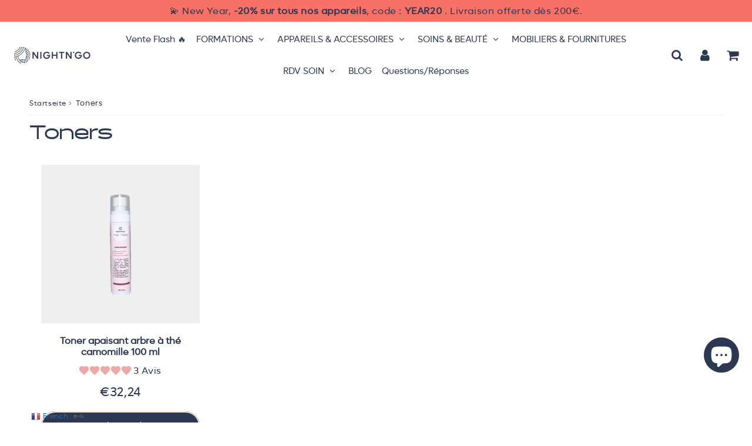

--- FILE ---
content_type: text/css
request_url: https://nightngo.fr/cdn/shop/t/92/assets/section-slideshow.css?v=75149226191439575931716656329
body_size: 700
content:
.slider-section{position:relative;width:100%}.slider-section img{width:100%;position:relative}.slider-section picture{padding:0;margin:0}.slider-section .slideshow__overlay{display:flex;position:absolute;top:50%;left:50%;transform:translate(-50%,-50%);margin:0 auto;color:#fff;font-size:19px;min-width:fit-content}.slider-section .slideshow__title,.slider-section .slideshow__subtitle,.slider-section .slideshow__btns{display:flex;gap:var(--gutter);padding:1.3rem 1.8rem}.slider-section .slideshow__text-content{padding:2rem;display:flex;flex-direction:column;row-gap:1rem;align-items:center;text-align:center;justify-content:center}.slider-section .slideshow__title{font-size:calc(var(--h1FontSize) * 1.4);background-color:var(--slider_bgtitle_color);color:var(--slider_title_color);margin-bottom:0;display:inline-block;width:auto;opacity:.8}.slider-section p{text-align:center;padding:7px 0 5px;margin:0;color:var(--slider_text_color);background-color:var(--slider_bgtext_color);display:inline-block}.slider-section .cont-btns-flex{display:flex;justify-content:center}.slider-section .cont-btns-flex *{margin:0 3px}.slider-section .btn{box-shadow:none;position:relative;padding-left:var(--gutter);padding-right:var(--gutter)}.slider-section .btn-1{color:var(--slider_btn_title_color);border:1px solid var(--slider_btn_border_color);background-color:var(--slider_btn_bgtitle_color)}.slider-section .btn-2{color:var(--slider_btn2_title_color);border:1px solid var(--slider_btn2_border_color);background-color:var(--slider_btn2_bgtitle_color)}.slider-section .btn-1:hover{border:1px solid var(--slider_btn_border_hover_color);color:var(--slider_btn_text_hover_title_color);background-color:var(--slider_btn_bg_hover_title_color)}.slider-section .btn-2:hover{border:1px solid var(--slider_btn2_border_hover_color);color:var(--slider_btn2_text_hover_title_color);background-color:var(--slider_btn2_bg_hover_title_color)}@media screen and (max-width: 767px){.slider-section .slideshow__overlay{width:100%!important;justify-content:center}.slider-section .slideshow__title,.slider-section .slideshow__subtitle,.slider-section .slideshow__btns{padding:.7rem 1.2rem}.slider-section .slideshow__btns{padding-bottom:0}.slider-section .slideshow__text-content{padding:1.4rem}.slider-section .slideshow__overlay .btn{padding:.8rem 1.6rem}}.slider-section .slideshow__overlay .btn-1.btn-effect-1:hover{color:var(--slider_btn_text_hover_title_color);background-color:var(--slider_btn_bg_hover_title_color)}.slider-section .slideshow__overlay .btn-2.btn-effect-1:hover{color:var(--slider_btn2_text_hover_title_color);background-color:var(--slider_btn2_bg_hover_title_color)}.slider-section .slideshow__overlay a.btn-effect-1,.slider-section .slideshow__overlay a.btn-effect-1:hover{transition:background-color .2s ease-in!important;transition:color .2s ease-in}.slider-section .slideshow__overlay .btn.btn-effect-2:before{content:"";position:absolute;z-index:-1;top:0;left:0;right:0;bottom:0;transform:scaleX(0);transform-origin:0 50%;transition:transform .3s ease-out}.slider-section .slideshow__overlay .btn-1.btn-effect-2:before{background-color:var(--slider_btn_bg_hover_title_color)}.slider-section .slideshow__overlay .btn-2.btn-effect-2:before{background-color:var(--slider_btn2_bg_hover_title_color)}.slider-section .slideshow__overlay .btn-1.btn-effect-2:hover{color:var(--slider_btn_text_hover_title_color)}.slider-section .slideshow__overlay .btn-2.btn-effect-2:hover{color:var(--slider_btn2_text_hover_title_color)}.slider-section .slideshow__overlay .btn.btn-effect-2:hover:before{transform:scaleX(1)}.slider-section .slideshow__overlay .btn-1.btn-effect-3:hover{color:var(--slider_btn_text_hover_title_color)}.slider-section .slideshow__overlay .btn-2.btn-effect-3:hover{color:var(--slider_btn2_text_hover_title_color)}.slider-section .slideshow__overlay .btn.btn-effect-3:after{content:"";position:absolute;height:100%;left:50%;top:0;right:50%;-webkit-transition:all .3s;transition:all .3s;border-radius:var(--btnBorderRadius)}.slider-section .slideshow__overlay .btn-1.btn-effect-3:after{background-color:var(--slider_btn_bg_hover_title_color)}.slider-section .slideshow__overlay .btn-2.btn-effect-3:after{background-color:var(--slider_btn2_bg_hover_title_color)}.slider-section .slideshow__overlay .btn.btn-effect-3:before{content:"";position:absolute;height:100%;width:100%;left:-1px;top:-1px;color:slider_btn_text_hover_title_color;-webkit-transform:translateY(5px);transform:translateY(5px);z-index:-1}.slider-section .slideshow__overlay .btn.btn-effect-3:hover:after,.slider-section .slideshow__overlay .btn.btn-effect-3.hover:after{left:0;right:0;z-index:-1}.slider-section .slideshow-show-false .slideshow__overlay{display:none}.slider-section .slideshow-show-true .slideshow__overlay{display:flex}.slider-section .slideshow__overlay .item{opacity:0}.slider-section .slick-active .slideshow__overlay .item{-webkit-animation-duration:1.2s;animation-duration:1.2s;-webkit-animation-fill-mode:both;animation-fill-mode:both;opacity:1}.slider-section .slick-active .slideshow__overlay.effect-0 .item{-webkit-animation-name:SFfadeInDown;animation-name:SFfadeInDown}.slider-section .slick-active .slideshow__overlay.effect-1 .item{-webkit-animation-name:SFfadeInUp;animation-name:SFfadeInUp}.slider-section .slick-active .slideshow__overlay.effect-2 .item{-webkit-animation-name:SFfadeInLeft;animation-name:SFfadeInLeft}.slider-section .slick-active .slideshow__overlay.effect-3 .item{-webkit-animation-name:SFfadeInRight;animation-name:SFfadeInRight}.slider-section .slick-active .slideshow__overlay.effect-4 .item{-webkit-animation-name:SFzoomIn;animation-name:SFzoomIn}.slider-section .slick-active .slideshow__overlay.effect-5 .item{-webkit-animation-name:SFzoomInDown;animation-name:SFzoomInDown}.slider-section .slick-active .slideshow__overlay.effect-6 .item{-webkit-animation-name:SFzoomInUp;animation-name:SFzoomInUp}.slider-section .slick-active .slideshow__overlay.effect-7 .item{-webkit-animation-name:SFzoomInLeft;animation-name:SFzoomInLeft}.slider-section .slick-active .slideshow__overlay.effect-8 .item{-webkit-animation-name:SFzoomInRight;animation-name:SFzoomInRight}.slider-section .slick-active .slideshow__title{-webkit-animation-delay:.6s;animation-delay:.6s}.slider-section .slick-active p{-webkit-animation-delay:1.3s;animation-delay:1.3s}.slider-section .slick-active .slide-link{-webkit-animation-delay:2s;animation-delay:2s}@media screen and (max-width: 767px){.slider-section .slideshow__title{font-size:1.8rem}.slider-section{font-size:1.4rem;line-height:inherit}.slider-section .btn{font-size:1.6rem;padding:7px 10px}}.slider-section .movearrow{height:50px;left:50%;transform:translate(-50%);bottom:0;z-index:2;position:absolute;text-align:center}.slider-section .icon-scroll{width:105px;height:50px;padding-top:14px;display:inline-block;background-color:var(--slider_btn_scroll_bg_color);border-radius:0}.slider-section .icon-scroll:hover svg{margin-top:2px}.slider-section .icon-scroll svg{font-weight:700;transition:all .4s;-webkit-transform-origin:center bottom;transform-origin:center bottom}.slider-section .icon-scroll svg polyline{stroke:var(--slider_btn_scroll_color)!important}@media screen and (max-width: 767px){.slider-section .movearrow{height:35px;bottom:0;z-index:2;position:absolute;text-align:center;width:100%}.slider-section .icon-scroll{display:none;width:70px;height:35px;padding-top:6px;display:inline-block;background-color:#ffffffb3;border-radius:0}}.slider-section .slick-dots{margin:0;justify-content:flex-end;position:absolute;padding:0 1.6rem;bottom:0;right:0;list-style:none}.slider-section .slick-dots li{display:inline-flex}.slider-section .slick-dots button{border:none;margin:12px 4px;width:30px;text-indent:-9999px;height:5px;background-color:var(--slider_dots_color)}.slider-section .slick-dots .slick-active button{background-color:var(--slider_dots_color_hover)}@media screen and (min-width:750px){.slider-section .slick-dots{margin-bottom:1rem}.slider-section .slick-dots button{width:50px;height:6px}}
/*# sourceMappingURL=/cdn/shop/t/92/assets/section-slideshow.css.map?v=75149226191439575931716656329 */


--- FILE ---
content_type: text/javascript
request_url: https://cdn.shopify.com/extensions/019bb158-f4e7-725f-a600-ef9c348de641/theme-app-extension-245/assets/alireviews.min.js
body_size: 2416
content:
!function(e,t){"object"==typeof exports&&"object"==typeof module?module.exports=t():"function"==typeof define&&define.amd?define([],t):"object"==typeof exports?exports.__alr_app__alireviews=t():e.__alr_app__alireviews=t()}(self,(function(){return function(){"use strict";var e,t,n,r,a={},c={};function o(e){var t=c[e];if(void 0!==t)return t.exports;var n=c[e]={id:e,loaded:!1,exports:{}};return a[e](n,n.exports,o),n.loaded=!0,n.exports}o.m=a,o.n=function(e){var t=e&&e.__esModule?function(){return e.default}:function(){return e};return o.d(t,{a:t}),t},t=Object.getPrototypeOf?function(e){return Object.getPrototypeOf(e)}:function(e){return e.__proto__},o.t=function(n,r){if(1&r&&(n=this(n)),8&r)return n;if("object"==typeof n&&n){if(4&r&&n.__esModule)return n;if(16&r&&"function"==typeof n.then)return n}var a=Object.create(null);o.r(a);var c={};e=e||[null,t({}),t([]),t(t)];for(var f=2&r&&n;"object"==typeof f&&!~e.indexOf(f);f=t(f))Object.getOwnPropertyNames(f).forEach((function(e){c[e]=function(){return n[e]}}));return c.default=function(){return n},o.d(a,c),a},o.d=function(e,t){for(var n in t)o.o(t,n)&&!o.o(e,n)&&Object.defineProperty(e,n,{enumerable:!0,get:t[n]})},o.f={},o.e=function(e){return Promise.all(Object.keys(o.f).reduce((function(t,n){return o.f[n](e,t),t}),[]))},o.u=function(e){return"alr-"+e+"-"+{15:"4d7ed5bc",165:"fb6cee15",248:"fa85e444",276:"6c3d0d19",341:"5adaf2fb",368:"2900bc75",422:"b4f83a48",430:"4003481d",502:"13e54db5",714:"7b5d12e1",752:"27e58f67",818:"d0588586",981:"568b185c",995:"cc3ee126",1021:"559bc1f1",1145:"0e0f24c9",1329:"c88f59fb",1343:"55784a45",1356:"cd2ada83",1409:"49abce57",1493:"b76f7b09",1556:"2715dcd5",1585:"1704ee26",1636:"373aaf0a",1712:"3f80933b",1803:"15cf8972",1874:"b1031fd3",1882:"57ecf1c1",1899:"16a12ade",1977:"a611cd25",1992:"cb67133a",2073:"725d5928",2079:"a5eab3ad",2190:"0633be3c",2377:"3e5a08f5",2461:"0a122d44",2462:"6a06c8aa",2493:"66846896",2540:"ece8dc63",2603:"b11b70cb",2607:"84ac6550",2662:"f45849d7",2799:"de5fa392",2919:"403ac5ff",2983:"61c88953",3066:"9d1c2ace",3104:"83d694d0",3122:"0d963f9b",3232:"515e39f0",3367:"6320f117",3481:"00091c64",3589:"e987a4ce",3698:"9cb0033e",3798:"4efc20be",3945:"d0633f4d",3946:"ca8ffdd7",3962:"34f5a01e",4047:"5d998beb",4181:"ca7fea9a",4247:"b59a84e0",4298:"ed3f3a5d",4449:"27eb31c8",4482:"12a99489",4492:"082efaee",4502:"6e26f64a",4536:"6c85bfb5",4619:"ee4f4c03",4769:"42b8482b",5037:"040e9b97",5057:"fd1e34a7",5103:"728c21f8",5120:"2a016acb",5144:"f85532f8",5192:"a32abc5a",5227:"5a994d39",5284:"677af797",5291:"f384d875",5337:"121a1aa0",5513:"7c410fa9",5579:"18823f81",5611:"68df255c",5748:"cd2c6cba",5834:"ef6e0801",5941:"a440e028",6060:"540a1b1b",6081:"70f1b5f3",6095:"4a988ec5",6156:"2cbb5509",6175:"84849193",6221:"a8085bc2",6275:"1d5be3f9",6300:"80670276",6379:"ef585908",6459:"5cc3b3bd",6520:"3c6adde0",6566:"a9302293",6569:"0ec437c0",6648:"07c3a0ec",6681:"a38b1915",6809:"94e2513e",6877:"e05a5435",6885:"12118b43",6934:"2033fd54",7116:"c6facbf9",7147:"4ee35e51",7287:"c6c9ad75",7289:"3a9a43fb",7295:"d68d6f80",7560:"35a2a240",7662:"111af093",7700:"511cec79",7734:"63bbbeaf",7951:"de29f95a",8127:"c3e5a6aa",8133:"01487128",8199:"4082b5e0",8252:"7f512b9b",8256:"5391dc4a",8258:"02950158",8433:"24eea398",8454:"6b2638cf",8499:"aa5bbc28",8528:"83221215",8548:"ce7c757d",8556:"1b67eb3a",8741:"2623483b",8759:"4005a461",8785:"c3c4ba5c",8791:"37f55dd1",8852:"e443f9bc",8871:"068f3344",8917:"92924f39",8921:"ec524fea",8970:"789159ae",9283:"e61e5ae1",9353:"684a3a46",9544:"0e017545",9553:"6273f1b4",9556:"3067518c",9579:"01247242",9680:"a05bef64",9755:"6c584cba",9972:"a33ebe02",9983:"2ddd5ef2"}[e]+".min.js"},o.miniCssF=function(e){},o.g=function(){if("object"==typeof globalThis)return globalThis;try{return this||new Function("return this")()}catch(e){if("object"==typeof window)return window}}(),o.o=function(e,t){return Object.prototype.hasOwnProperty.call(e,t)},n={},r="__alr_app__:",o.l=function(e,t,a,c){if(n[e])n[e].push(t);else{var f,d;if(void 0!==a)for(var i=document.getElementsByTagName("script"),u=0;u<i.length;u++){var b=i[u];if(b.getAttribute("src")==e||b.getAttribute("data-webpack")==r+a){f=b;break}}f||(d=!0,(f=document.createElement("script")).type="text/javascript",f.charset="utf-8",f.timeout=120,o.nc&&f.setAttribute("nonce",o.nc),f.setAttribute("data-webpack",r+a),f.src=e,0!==f.src.indexOf(window.location.origin+"/")&&(f.crossOrigin="anonymous")),n[e]=[t];var l=function(t,r){f.onerror=f.onload=null,clearTimeout(s);var a=n[e];if(delete n[e],f.parentNode&&f.parentNode.removeChild(f),a&&a.forEach((function(e){return e(r)})),t)return t(r)},s=setTimeout(l.bind(null,void 0,{type:"timeout",target:f}),12e4);f.onerror=l.bind(null,f.onerror),f.onload=l.bind(null,f.onload),d&&document.head.appendChild(f)}},o.r=function(e){"undefined"!=typeof Symbol&&Symbol.toStringTag&&Object.defineProperty(e,Symbol.toStringTag,{value:"Module"}),Object.defineProperty(e,"__esModule",{value:!0})},o.nmd=function(e){return e.paths=[],e.children||(e.children=[]),e},function(){var e;o.g.importScripts&&(e=o.g.location+"");var t=o.g.document;if(!e&&t&&(t.currentScript&&(e=t.currentScript.src),!e)){var n=t.getElementsByTagName("script");n.length&&(e=n[n.length-1].src)}if(!e)throw new Error("Automatic publicPath is not supported in this browser");e=e.replace(/#.*$/,"").replace(/\?.*$/,"").replace(/\/[^\/]+$/,"/"),o.p=e}(),function(){var e={7247:0};o.f.j=function(t,n){var r=o.o(e,t)?e[t]:void 0;if(0!==r)if(r)n.push(r[2]);else{var a=new Promise((function(n,a){r=e[t]=[n,a]}));n.push(r[2]=a);var c=o.p+o.u(t),f=new Error;o.l(c,(function(n){if(o.o(e,t)&&(0!==(r=e[t])&&(e[t]=void 0),r)){var a=n&&("load"===n.type?"missing":n.type),c=n&&n.target&&n.target.src;f.message="Loading chunk "+t+" failed.\n("+a+": "+c+")",f.name="ChunkLoadError",f.type=a,f.request=c,r[1](f)}}),"chunk-"+t,t)}};var t=function(t,n){var r,a,c=n[0],f=n[1],d=n[2],i=0;if(c.some((function(t){return 0!==e[t]}))){for(r in f)o.o(f,r)&&(o.m[r]=f[r]);if(d)d(o)}for(t&&t(n);i<c.length;i++)a=c[i],o.o(e,a)&&e[a]&&e[a][0](),e[a]=0},n=self.__alr__=self.__alr__||[];n.forEach(t.bind(null,0)),n.push=t.bind(null,n.push.bind(n))}(),o.nc=void 0;var f={};o.r(f);var d=function(){o.l&&(o.l=(e,t,n,r)=>{var a=document.createElement("script");a.src=e,a.defer=!0,a.async=!1,a.type="text/javascript",a.crossOrigin="anonymous",a.fetchPriority="low",a.onload=()=>t(),a.onerror=n=>{var a=new Error("Loading chunk ".concat(null!=r?r:""," failed: ").concat(e));a.event=n,t(a)},document.body.appendChild(a)})},i=function(e){var t=arguments.length>1&&void 0!==arguments[1]?arguments[1]:1e3;"requestIdleCallback"in window?requestIdleCallback((()=>{e()}),{timeout:t}):setTimeout(e,t)},u=e=>{"loading"===document.readyState?document.addEventListener("DOMContentLoaded",(()=>i(e,1e3)),{once:!0}):i(e,1e3)};return function(){d();u((function(){o.e(8921).then(o.bind(o,28921)).then((e=>{e.default()})).catch((e=>{}))}))}(),f}()}));

--- FILE ---
content_type: application/javascript
request_url: https://pandaapps.in/apps/languagepanda/getstoreinfo.php?shop=night-n-go.myshopify.com&_=1769518616746
body_size: 810
content:
language_style = 'style_4';
language_position = 3;
language_onoff = 1;
translatelang = 1;
specific_languages = 'ar,en,fr,de,it,km,es';
primary_locale = 'fr';
translate_from = 'fr';
native_language = '0';
flagsize = '16';
htmlcode = '<div class="flag-16"><a href="#" class="pandaswitcher-popup glink nturl notranslate" onclick="openGTPopup(this)"><img src="https://pandaapps.in/apps/languagepanda/flags/16/fr.png" height="16" width="16" alt="fr"> <span>French</span><span style="color:#666;font-size:8px;font-weight:bold;">â–¼</span></a><div id="gt_fade" class="gt_black_overlay" style="display: none;"></div><div id="gt_lightbox" class="gt_white_content notranslate" style="display: none;"><div style="position:relative;height:14px;"><span onclick="closeGTPopup()" style="position:absolute;right:2px;top:2px;font-weight:bold;font-size:12px;cursor:pointer;color:#444;font-family:cursive;">X</span></div><div class="gt_languages"><a href="#" onclick="changeGTLanguage(\'fr|ar\', this);return false;" title="Arabic" class="glink nturl"><img data-gt-lazy-src="https://pandaapps.in/apps/languagepanda/flags/16/ar.png" height="16" width="16" alt="ar" src="https://pandaapps.in/apps/languagepanda/flags/16/ar.png"> <span>Arabic</span></a><a href="#" onclick="changeGTLanguage(\'fr|en\', this);return false;" title="English" class="glink nturl"><img data-gt-lazy-src="https://pandaapps.in/apps/languagepanda/flags/16/en.png" height="16" width="16" alt="en" src="https://pandaapps.in/apps/languagepanda/flags/16/en.png"> <span>English</span></a><a href="#" onclick="changeGTLanguage(\'fr|fr\', this);return false;" title="French" class="glink nturl"><img data-gt-lazy-src="https://pandaapps.in/apps/languagepanda/flags/16/fr.png" height="16" width="16" alt="fr" src="https://pandaapps.in/apps/languagepanda/flags/16/fr.png"> <span>French</span></a><a href="#" onclick="changeGTLanguage(\'fr|de\', this);return false;" title="German" class="glink nturl"><img data-gt-lazy-src="https://pandaapps.in/apps/languagepanda/flags/16/de.png" height="16" width="16" alt="de" src="https://pandaapps.in/apps/languagepanda/flags/16/de.png"> <span>German</span></a><a href="#" onclick="changeGTLanguage(\'fr|it\', this);return false;" title="Italian" class="glink nturl"><img data-gt-lazy-src="https://pandaapps.in/apps/languagepanda/flags/16/it.png" height="16" width="16" alt="it" src="https://pandaapps.in/apps/languagepanda/flags/16/it.png"> <span>Italian</span></a><a href="#" onclick="changeGTLanguage(\'fr|km\', this);return false;" title="Khmer" class="glink nturl"><img data-gt-lazy-src="https://pandaapps.in/apps/languagepanda/flags/16/km.png" height="16" width="16" alt="km" src="https://pandaapps.in/apps/languagepanda/flags/16/km.png"> <span>Khmer</span></a><a href="#" onclick="changeGTLanguage(\'fr|es\', this);return false;" title="Spanish" class="glink nturl"><img data-gt-lazy-src="https://pandaapps.in/apps/languagepanda/flags/16/es.png" height="16" width="16" alt="es" src="https://pandaapps.in/apps/languagepanda/flags/16/es.png"> <span>Spanish</span></a></div></div></div><style type="text/css">.gt_white_content .gt_languages {column-count: 1;column-gap: 10px;}</style>';
text_color = '#000000';
query_execute_time = 0.00042009353637695;


--- FILE ---
content_type: application/javascript
request_url: https://pandaapps.in/apps/languagepanda/getstoreinfo.php?shop=night-n-go.myshopify.com&_=1769518616745
body_size: 811
content:
language_style = 'style_4';
language_position = 3;
language_onoff = 1;
translatelang = 1;
specific_languages = 'ar,en,fr,de,it,km,es';
primary_locale = 'fr';
translate_from = 'fr';
native_language = '0';
flagsize = '16';
htmlcode = '<div class="flag-16"><a href="#" class="pandaswitcher-popup glink nturl notranslate" onclick="openGTPopup(this)"><img src="https://pandaapps.in/apps/languagepanda/flags/16/fr.png" height="16" width="16" alt="fr"> <span>French</span><span style="color:#666;font-size:8px;font-weight:bold;">â–¼</span></a><div id="gt_fade" class="gt_black_overlay" style="display: none;"></div><div id="gt_lightbox" class="gt_white_content notranslate" style="display: none;"><div style="position:relative;height:14px;"><span onclick="closeGTPopup()" style="position:absolute;right:2px;top:2px;font-weight:bold;font-size:12px;cursor:pointer;color:#444;font-family:cursive;">X</span></div><div class="gt_languages"><a href="#" onclick="changeGTLanguage(\'fr|ar\', this);return false;" title="Arabic" class="glink nturl"><img data-gt-lazy-src="https://pandaapps.in/apps/languagepanda/flags/16/ar.png" height="16" width="16" alt="ar" src="https://pandaapps.in/apps/languagepanda/flags/16/ar.png"> <span>Arabic</span></a><a href="#" onclick="changeGTLanguage(\'fr|en\', this);return false;" title="English" class="glink nturl"><img data-gt-lazy-src="https://pandaapps.in/apps/languagepanda/flags/16/en.png" height="16" width="16" alt="en" src="https://pandaapps.in/apps/languagepanda/flags/16/en.png"> <span>English</span></a><a href="#" onclick="changeGTLanguage(\'fr|fr\', this);return false;" title="French" class="glink nturl"><img data-gt-lazy-src="https://pandaapps.in/apps/languagepanda/flags/16/fr.png" height="16" width="16" alt="fr" src="https://pandaapps.in/apps/languagepanda/flags/16/fr.png"> <span>French</span></a><a href="#" onclick="changeGTLanguage(\'fr|de\', this);return false;" title="German" class="glink nturl"><img data-gt-lazy-src="https://pandaapps.in/apps/languagepanda/flags/16/de.png" height="16" width="16" alt="de" src="https://pandaapps.in/apps/languagepanda/flags/16/de.png"> <span>German</span></a><a href="#" onclick="changeGTLanguage(\'fr|it\', this);return false;" title="Italian" class="glink nturl"><img data-gt-lazy-src="https://pandaapps.in/apps/languagepanda/flags/16/it.png" height="16" width="16" alt="it" src="https://pandaapps.in/apps/languagepanda/flags/16/it.png"> <span>Italian</span></a><a href="#" onclick="changeGTLanguage(\'fr|km\', this);return false;" title="Khmer" class="glink nturl"><img data-gt-lazy-src="https://pandaapps.in/apps/languagepanda/flags/16/km.png" height="16" width="16" alt="km" src="https://pandaapps.in/apps/languagepanda/flags/16/km.png"> <span>Khmer</span></a><a href="#" onclick="changeGTLanguage(\'fr|es\', this);return false;" title="Spanish" class="glink nturl"><img data-gt-lazy-src="https://pandaapps.in/apps/languagepanda/flags/16/es.png" height="16" width="16" alt="es" src="https://pandaapps.in/apps/languagepanda/flags/16/es.png"> <span>Spanish</span></a></div></div></div><style type="text/css">.gt_white_content .gt_languages {column-count: 1;column-gap: 10px;}</style>';
text_color = '#000000';
query_execute_time = 0.00065302848815918;
